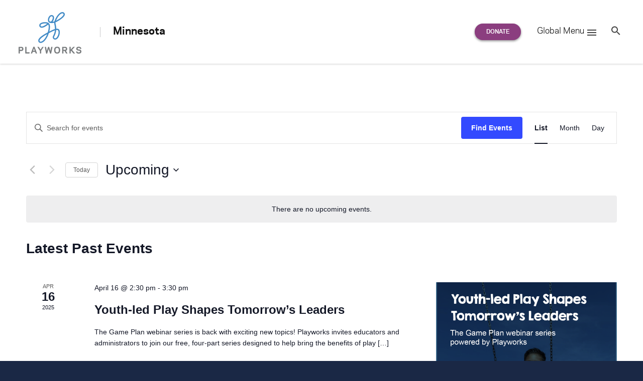

--- FILE ---
content_type: text/css
request_url: https://www.playworks.org/minnesota/wp-content/themes/playworks/assets/vendor/mobius1-selectr/src/selectr.css?ver=1764161993
body_size: 1851
content:
/*!
 * Selectr 2.4.13
 * http://mobius.ovh/docs/selectr
 *
 * Released under the MIT license
 */
.selectr-container {
	position: relative;
}

.selectr-container li {
	list-style: none;
}

.selectr-hidden {
	position: absolute;
	overflow: hidden;
	clip: rect(0px, 0px, 0px, 0px);
	width: 1px;
	height: 1px;
	margin: -1px;
	padding: 0;
	border: 0 none;
}

.selectr-visible {
	position: absolute;
	left: 0;
	top: 0;
	width: 100%;
	height: 100%;
	opacity: 0;
	z-index: 11;
}

.selectr-desktop.multiple .selectr-visible {
	display: none;
}

.selectr-desktop.multiple.native-open .selectr-visible {
	top: 100%;
	min-height: 200px !important;
	height: auto;
	opacity: 1;
	display: block;
}

.selectr-container.multiple.selectr-mobile .selectr-selected {
	z-index: 0;
}

.selectr-selected {
	position: relative;
	z-index: 1;
	box-sizing: border-box;
	width: 100%;
	padding: 7px 28px 7px 14px;
	cursor: pointer;
	border: 1px solid #999;
	border-radius: 3px;
	background-color: #fff;
}

.selectr-selected::before {
	position: absolute;
	top: 50%;
	right: 10px;
	width: 0;
	height: 0;
	content: '';
	-o-transform: rotate(0deg) translate3d(0px, -50%, 0px);
	-ms-transform: rotate(0deg) translate3d(0px, -50%, 0px);
	-moz-transform: rotate(0deg) translate3d(0px, -50%, 0px);
	-webkit-transform: rotate(0deg) translate3d(0px, -50%, 0px);
			transform: rotate(0deg) translate3d(0px, -50%, 0px);
	border-width: 4px 4px 0 4px;
	border-style: solid;
	border-color: #6c7a86 transparent transparent;
}

.selectr-container.open .selectr-selected::before,
.selectr-container.native-open .selectr-selected::before {
	border-width: 0 4px 4px 4px;
	border-style: solid;
	border-color: transparent transparent #6c7a86;
}

.selectr-label {
	display: none;
	overflow: hidden;
	width: 100%;
	white-space: nowrap;
	text-overflow: ellipsis;
}

.selectr-placeholder {
	color: #6c7a86;
}

.selectr-tags {
	margin: 0;
	padding: 0;
	white-space: normal;
}

.has-selected .selectr-tags {
	margin: 0 0 -2px;
}

.selectr-tag {
	list-style: none;
	position: relative;
	float: left;
	padding: 2px 25px 2px 8px;
	margin: 0 2px 2px 0;
	cursor: default;
	color: #fff;
	border: medium none;
	border-radius: 10px;
	background: #acb7bf none repeat scroll 0 0;
}

.selectr-container.multiple.has-selected .selectr-selected {
	padding: 5px 28px 5px 5px;
}

.selectr-options-container {
	position: absolute;
	z-index: 10000;
	top: calc(100% - 1px);
	left: 0;
	display: none;
	box-sizing: border-box;
	width: 100%;
	border-width: 0 1px 1px;
	border-style: solid;
	border-color: transparent #999 #999;
	border-radius: 0 0 3px 3px;
	background-color: #fff;
}

.selectr-container.open .selectr-options-container {
	display: block;
}

.selectr-input-container {
	position: relative;
	display: none;
}

.selectr-clear,
.selectr-input-clear,
.selectr-tag-remove {
	position: absolute;
	top: 50%;
	right: 22px;
	width: 20px;
	height: 20px;
	padding: 0;
	cursor: pointer;
	-o-transform: translate3d(0px, -50%, 0px);
	-ms-transform: translate3d(0px, -50%, 0px);
	-moz-transform: translate3d(0px, -50%, 0px);
	-webkit-transform: translate3d(0px, -50%, 0px);
			transform: translate3d(0px, -50%, 0px);
	border: medium none;
	background-color: transparent;
	z-index: 11;
}

.selectr-clear,
.selectr-input-clear {
	display: none;
}

.selectr-container.has-selected .selectr-clear,
.selectr-input-container.active .selectr-input-clear {
	display: block;
}

.selectr-selected .selectr-tag-remove {
	right: 2px;
}

.selectr-clear::before,
.selectr-clear::after,
.selectr-input-clear::before,
.selectr-input-clear::after,
.selectr-tag-remove::before,
.selectr-tag-remove::after {
	position: absolute;
	top: 5px;
	left: 9px;
	width: 2px;
	height: 10px;
	content: ' ';
	background-color: #6c7a86;
}

.selectr-tag-remove::before,
.selectr-tag-remove::after {
	top: 4px;
	width: 3px;
	height: 12px;
	background-color: #fff;
}

.selectr-clear:before,
.selectr-input-clear::before,
.selectr-tag-remove::before {
	-o-transform: rotate(45deg);
	-ms-transform: rotate(45deg);
	-moz-transform: rotate(45deg);
	-webkit-transform: rotate(45deg);
	transform: rotate(45deg);
}

.selectr-clear:after,
.selectr-input-clear::after,
.selectr-tag-remove::after {
	-o-transform: rotate(-45deg);
	-ms-transform: rotate(-45deg);
	-moz-transform: rotate(-45deg);
	-webkit-transform: rotate(-45deg);
	transform: rotate(-45deg);
}

.selectr-input-container.active,
.selectr-input-container.active .selectr-clear {
	display: block;
}

.selectr-input {
	top: 5px;
	left: 5px;
	box-sizing: border-box;
	width: calc(100% - 30px);
	margin: 10px 15px;
	padding: 7px 30px 7px 9px;
	border: 1px solid #999;
	border-radius: 3px;
}

.selectr-notice {
	display: none;
	box-sizing: border-box;
	width: 100%;
	padding: 8px 16px;
	border-top: 1px solid #999;
	border-radius: 0 0 3px 3px;
	background-color: #fff;
}

.selectr-container.notice .selectr-notice {
	display: block;
}

.selectr-container.notice .selectr-selected {
	border-radius: 3px 3px 0 0;
}

.selectr-options {
	position: relative;
	top: calc(100% + 2px);
	display: none;
	overflow-x: auto;
	overflow-y: scroll;
	max-height: 200px;
	margin: 0;
	padding: 0;
}

.selectr-container.open .selectr-options,
.selectr-container.open .selectr-input-container,
.selectr-container.notice .selectr-options-container {
	display: block;
}

.selectr-option {
	position: relative;
	display: block;
	padding: 5px 20px;
	list-style: outside none none;
	cursor: pointer;
	font-weight: normal;
}

.selectr-options.optgroups > .selectr-option {
	padding-left: 25px;
}

.selectr-optgroup {
	font-weight: bold;
	padding: 0;
}

.selectr-optgroup--label {
	font-weight: bold;
	margin-top: 10px;
	padding: 5px 15px;
}

.selectr-match {
	text-decoration: underline;
}

.selectr-option.selected {
	background-color: #ddd;
}

.selectr-option.active {
	color: #fff;
	background-color: #5897fb;
}

.selectr-option.disabled {
	opacity: 0.4;
}

.selectr-option.excluded {
	display: none;
}

.selectr-container.open .selectr-selected {
	border-color: #999 #999 transparent #999;
	border-radius: 3px 3px 0 0;
}

.selectr-container.open .selectr-selected::after {
	-o-transform: rotate(180deg) translate3d(0px, 50%, 0px);
	-ms-transform: rotate(180deg) translate3d(0px, 50%, 0px);
	-moz-transform: rotate(180deg) translate3d(0px, 50%, 0px);
	-webkit-transform: rotate(180deg) translate3d(0px, 50%, 0px);
	transform: rotate(180deg) translate3d(0px, 50%, 0px);
}

.selectr-disabled {
	opacity: .6;
}

.selectr-empty,
.has-selected .selectr-placeholder {
	display: none;
}

.has-selected .selectr-label {
	display: block;
}

/* TAGGABLE */
.taggable .selectr-selected {
	padding: 4px 28px 4px 4px;
}

.taggable .selectr-selected::after {
	display: table;
	content: " ";
	clear: both;
}

.taggable .selectr-label {
	width: auto;
}

.taggable .selectr-tags {
	float: left;
	display: block;
}

.taggable .selectr-placeholder {
	display: none;
}

.input-tag {
	float: left;
	min-width: 90px;
	width: auto;
}

.selectr-tag-input {
	border: medium none;
	padding: 3px 10px;
	width: 100%;
	font-family: inherit;
	font-weight: inherit;
	font-size: inherit;
}

.selectr-input-container.loading::after {
	position: absolute;
	top: 50%;
	right: 20px;
	width: 20px;
	height: 20px;
	content: '';
	-o-transform: translate3d(0px, -50%, 0px);
	-ms-transform: translate3d(0px, -50%, 0px);
	-moz-transform: translate3d(0px, -50%, 0px);
	-webkit-transform: translate3d(0px, -50%, 0px);
	transform: translate3d(0px, -50%, 0px);

	-o-transform-origin: 50% 0 0;
	-ms-transform-origin: 50% 0 0;
	-moz-transform-origin: 50% 0 0;
	-webkit-transform-origin: 50% 0 0;
	transform-origin: 50% 0 0;

	-moz-animation: 500ms linear 0s normal forwards infinite running spin;
	-webkit-animation: 500ms linear 0s normal forwards infinite running spin;
	animation: 500ms linear 0s normal forwards infinite running spin;
	border-width: 3px;
	border-style: solid;
	border-color: #aaa #ddd #ddd;
	border-radius: 50%;
}

@-webkit-keyframes spin {
	0% {
		-webkit-transform: rotate(0deg) translate3d(0px, -50%, 0px);
		transform: rotate(0deg) translate3d(0px, -50%, 0px);
	}
	100% {
		-webkit-transform: rotate(360deg) translate3d(0px, -50%, 0px);
		transform: rotate(360deg) translate3d(0px, -50%, 0px);
	}
}
@keyframes spin {
	0% {
		-webkit-transform: rotate(0deg) translate3d(0px, -50%, 0px);
		transform: rotate(0deg) translate3d(0px, -50%, 0px);
	}
	100% {
		-webkit-transform: rotate(360deg) translate3d(0px, -50%, 0px);
		transform: rotate(360deg) translate3d(0px, -50%, 0px);
	}
}
.selectr-container.open.inverted .selectr-selected {
	border-color: transparent #999 #999;
	border-radius: 0 0 3px 3px;
}

.selectr-container.inverted .selectr-options-container {
	border-width: 1px 1px 0;
	border-color: #999 #999 transparent;
	border-radius: 3px 3px 0 0;
	background-color: #fff;
}

.selectr-container.inverted .selectr-options-container {
	top: auto;
	bottom: calc(100% - 1px);
}

.selectr-container ::-webkit-input-placeholder {
	color: #6c7a86;
	opacity: 1;
}

.selectr-container ::-moz-placeholder {
	color: #6c7a86;
	opacity: 1;
}

.selectr-container :-ms-input-placeholder {
	color: #6c7a86;
	opacity: 1;
}

.selectr-container ::placeholder {
	color: #6c7a86;
	opacity: 1;
}


--- FILE ---
content_type: image/svg+xml
request_url: https://www.playworks.org/minnesota/wp-content/themes/playworks/assets/dist/svg/symbol/svg/sprite.symbol.svg
body_size: 3665
content:
<?xml version="1.0" encoding="utf-8"?><!DOCTYPE svg PUBLIC "-//W3C//DTD SVG 1.1//EN" "http://www.w3.org/Graphics/SVG/1.1/DTD/svg11.dtd"><svg xmlns="http://www.w3.org/2000/svg" xmlns:xlink="http://www.w3.org/1999/xlink"><symbol viewBox="0 0 24 24" id="close" xmlns="http://www.w3.org/2000/svg"><path fill="#444" d="M18.984 6.422L13.406 12l5.578 5.578-1.406 1.406L12 13.406l-5.578 5.578-1.406-1.406L10.594 12 5.016 6.422l1.406-1.406L12 10.594l5.578-5.578z"/></symbol><symbol viewBox="0 0 33 22" id="email" xmlns="http://www.w3.org/2000/svg"><path fill="#fff" d="M2.06 0A2.1 2.1 0 0 0 0 2.1v17.8C0 21.05.94 22 2.06 22h28.88A2.1 2.1 0 0 0 33 19.9V2.1A2.1 2.1 0 0 0 30.94 0zm1.76 2.1h25.36L16.5 13.28zM2.06 3.31l8.46 7.46-8.46 7.81zm28.88 0v15.27l-8.46-7.81zm-18.85 8.84l3.73 3.3c.39.34.97.34 1.36 0l3.74-3.3 8.39 7.75H3.69z"/></symbol><symbol viewBox="0 0 16 16" id="facebook" xmlns="http://www.w3.org/2000/svg"><path d="M9.5 3H12V0H9.5C7.57 0 6 1.57 6 3.5V5H4v3h2v8h3V8h2.5l.5-3H9V3.5c0-.271.229-.5.5-.5z"/></symbol><symbol viewBox="0 0 18 18" id="home" xmlns="http://www.w3.org/2000/svg"><path fill="#1d2e4d" d="M0 8.73h2.18v8.72h4.37v-6.54h4.37v6.54h4.37V8.73h2.19L8.74 0z"/></symbol><symbol viewBox="0 0 20 26" id="i18n" xmlns="http://www.w3.org/2000/svg"><path fill="#fff" d="M5.2 1.11c.46-.22.91-.13 1.17.44a.8.8 0 0 1-.36.87 9.47 9.47 0 0 0 8.78 16.73.79.79 0 0 1 1.05.38.79.79 0 0 1-.44 1.02 11 11 0 0 1-3.63.89v.8h2.3a.8.8 0 0 1 .74.55l.51 1.79c.13.46-.26.99-.73.99H7.42c-.47 0-.87-.53-.73-.99l.51-1.79c.08-.27.4-.55.73-.55h2.31v-.8A11 11 0 0 1 5.2 1.11zm14.76 9.36A8.97 8.97 0 0 1 11 19.43a8.97 8.97 0 0 1 0-17.92 8.97 8.97 0 0 1 8.96 8.96zM11 3.05c-.84 0-1.65.14-2.4.4-.46.39-.67.92-.67 1.9 0 .31.14.47.48.86.35.38.87.93 1.04 1.8.16.78.09 1.45.1 2.01a3.25 3.25 0 0 0 .69 2.14c.1.08.13.1.25.1.19 0 .25-.04.34-.11.08-.08.19-.22.28-.46.18-.46.28-1.2.42-1.88.14-.71.61-1.04.99-1.37.37-.33.72-.64.9-.94.4-.65.67-.99.65-1.62-.01-.68.01-1.52-.45-2.36-.81-.3-1.7-.47-2.62-.47zm4.55 1.54c.06.52.05.97.06 1.25v.01c.02 1.11-.52 1.88-.88 2.46-.36.59-.85.97-1.2 1.28-.35.31-.5.55-.5.51-.11.6-.2 1.4-.49 2.15-.15.38-.35.75-.7 1.05-.34.3-.83.5-1.35.5a2 2 0 0 1-1.26-.49 3.23 3.23 0 0 1-.71-.96 5.12 5.12 0 0 1-.51-2.32c0-.67.04-1.2-.06-1.72-.08-.41-.33-.68-.69-1.09a2.77 2.77 0 0 1-.81-2.61 7.41 7.41 0 0 0 7.66 12.6l-.31-.29-.03-.02.01-.01c-.84-.76-1.23-1.84-.79-2.75.44-.92 1.52-1.37 2.87-1.37h.05c.7.04 1.41.08 2.04.31a7.41 7.41 0 0 0-2.4-8.49zm.31 9.72c-1.01 0-1.41.33-1.5.5-.08.18-.08.49.47.97l.03.03a2.11 2.11 0 0 0 .71.51 7.3 7.3 0 0 0 1.66-1.8 7.63 7.63 0 0 0-1.37-.21zm-7.42 9.72h5.13l-.07-.25H8.51z"/></symbol><symbol viewBox="0 0 24 28" id="instagram" xmlns="http://www.w3.org/2000/svg"><path d="M16 14c0-2.203-1.797-4-4-4s-4 1.797-4 4 1.797 4 4 4 4-1.797 4-4zm2.156 0c0 3.406-2.75 6.156-6.156 6.156S5.844 17.406 5.844 14 8.594 7.844 12 7.844s6.156 2.75 6.156 6.156zm1.688-6.406c0 .797-.641 1.437-1.437 1.437S16.97 8.39 16.97 7.594s.641-1.437 1.437-1.437 1.437.641 1.437 1.437zM12 4.156c-1.75 0-5.5-.141-7.078.484-.547.219-.953.484-1.375.906s-.688.828-.906 1.375c-.625 1.578-.484 5.328-.484 7.078s-.141 5.5.484 7.078c.219.547.484.953.906 1.375s.828.688 1.375.906c1.578.625 5.328.484 7.078.484s5.5.141 7.078-.484c.547-.219.953-.484 1.375-.906s.688-.828.906-1.375c.625-1.578.484-5.328.484-7.078s.141-5.5-.484-7.078c-.219-.547-.484-.953-.906-1.375s-.828-.688-1.375-.906C17.5 4.015 13.75 4.156 12 4.156zM24 14c0 1.656.016 3.297-.078 4.953-.094 1.922-.531 3.625-1.937 5.031s-3.109 1.844-5.031 1.937c-1.656.094-3.297.078-4.953.078s-3.297.016-4.953-.078c-1.922-.094-3.625-.531-5.031-1.937S.173 20.875.08 18.953C-.014 17.297.002 15.656.002 14s-.016-3.297.078-4.953c.094-1.922.531-3.625 1.937-5.031s3.109-1.844 5.031-1.937c1.656-.094 3.297-.078 4.953-.078s3.297-.016 4.953.078c1.922.094 3.625.531 5.031 1.937s1.844 3.109 1.937 5.031C24.016 10.703 24 12.344 24 14z"/></symbol><symbol viewBox="0 0 16 16" id="linkedin" xmlns="http://www.w3.org/2000/svg"><path d="M6 6h2.767v1.418h.04C9.192 6.727 10.134 6 11.539 6 14.46 6 15 7.818 15 10.183V15h-2.885v-4.27c0-1.018-.021-2.329-1.5-2.329-1.502 0-1.732 1.109-1.732 2.255V15H6V6zM1 6h3v9H1V6zM4 3.5a1.5 1.5 0 1 1-3.001-.001A1.5 1.5 0 0 1 4 3.5z"/></symbol><symbol viewBox="0 0 24 24" id="menu" xmlns="http://www.w3.org/2000/svg"><path fill="#444" d="M3 6h18v2.016H3V6zm0 6.984v-1.969h18v1.969H3zM3 18v-2.016h18V18H3z"/></symbol><symbol viewBox="0 0 24 24" id="navigate_before" xmlns="http://www.w3.org/2000/svg"><path fill="#444" d="M15.422 7.406L10.828 12l4.594 4.594L14.016 18l-6-6 6-6z"/></symbol><symbol viewBox="0 0 24 24" id="navigate_next" xmlns="http://www.w3.org/2000/svg"><path fill="#444" d="M9.984 6l6 6-6 6-1.406-1.406L13.172 12 8.578 7.406z"/></symbol><symbol viewBox="0 0 20 28" id="pinterest" xmlns="http://www.w3.org/2000/svg"><path d="M0 9.328C0 3.562 5.281 0 10.625 0 15.531 0 20 3.375 20 8.547c0 4.859-2.484 10.25-8.016 10.25-1.313 0-2.969-.656-3.609-1.875-1.188 4.703-1.094 5.406-3.719 9L4.437 26l-.141-.156c-.094-.984-.234-1.953-.234-2.938 0-3.187 1.469-7.797 2.188-10.891-.391-.797-.5-1.766-.5-2.641 0-1.578 1.094-3.578 2.875-3.578 1.313 0 2.016 1 2.016 2.234 0 2.031-1.375 3.938-1.375 5.906 0 1.344 1.109 2.281 2.406 2.281 3.594 0 4.703-5.187 4.703-7.953 0-3.703-2.625-5.719-6.172-5.719-4.125 0-7.313 2.969-7.313 7.156 0 2.016 1.234 3.047 1.234 3.531 0 .406-.297 1.844-.812 1.844-.078 0-.187-.031-.266-.047-2.234-.672-3.047-3.656-3.047-5.703z"/></symbol><symbol viewBox="0 0 24 24" id="play_arrow" xmlns="http://www.w3.org/2000/svg"><path fill="#444" d="M8.016 5.016L18.985 12 8.016 18.984V5.015z"/></symbol><symbol viewBox="0 0 24 24" id="search" xmlns="http://www.w3.org/2000/svg"><path fill="#444" d="M9.516 14.016c2.484 0 4.5-2.016 4.5-4.5s-2.016-4.5-4.5-4.5-4.5 2.016-4.5 4.5 2.016 4.5 4.5 4.5zm6 0l4.969 4.969-1.5 1.5-4.969-4.969v-.797l-.281-.281c-1.125.984-2.625 1.547-4.219 1.547C5.907 15.985 3 13.126 3 9.516S5.906 3 9.516 3s6.469 2.906 6.469 6.516c0 1.594-.563 3.094-1.547 4.219l.281.281h.797z"/></symbol><symbol viewBox="0 0 16 16" id="twitter" xmlns="http://www.w3.org/2000/svg"><path d="M16 3.538a6.461 6.461 0 0 1-1.884.516 3.301 3.301 0 0 0 1.444-1.816 6.607 6.607 0 0 1-2.084.797 3.28 3.28 0 0 0-2.397-1.034 3.28 3.28 0 0 0-3.197 4.028 9.321 9.321 0 0 1-6.766-3.431 3.284 3.284 0 0 0 1.015 4.381A3.301 3.301 0 0 1 .643 6.57v.041A3.283 3.283 0 0 0 3.277 9.83a3.291 3.291 0 0 1-1.485.057 3.293 3.293 0 0 0 3.066 2.281 6.586 6.586 0 0 1-4.862 1.359 9.286 9.286 0 0 0 5.034 1.475c6.037 0 9.341-5.003 9.341-9.341 0-.144-.003-.284-.009-.425a6.59 6.59 0 0 0 1.637-1.697z"/></symbol><symbol viewBox="0 0 16 16" id="vimeo" xmlns="http://www.w3.org/2000/svg"><path d="M15.994 4.281c-.072 1.556-1.159 3.691-3.263 6.397-2.175 2.825-4.016 4.241-5.522 4.241-.931 0-1.722-.859-2.366-2.581-.431-1.578-.859-3.156-1.291-4.734-.478-1.722-.991-2.581-1.541-2.581-.119 0-.538.253-1.256.753l-.753-.969c.791-.694 1.569-1.388 2.334-2.081 1.053-.909 1.844-1.387 2.372-1.438 1.244-.119 2.013.731 2.3 2.553.309 1.966.525 3.188.647 3.666.359 1.631.753 2.447 1.184 2.447.334 0 .838-.528 1.509-1.588.669-1.056 1.028-1.862 1.078-2.416.097-.912-.262-1.372-1.078-1.372a2.98 2.98 0 0 0-1.184.263c.787-2.575 2.287-3.825 4.506-3.753 1.641.044 2.416 1.109 2.322 3.194z"/></symbol><symbol viewBox="0 0 24 28" id="youtube" xmlns="http://www.w3.org/2000/svg"><path d="M15.172 19.437v3.297c0 .703-.203 1.047-.609 1.047-.234 0-.469-.109-.703-.344v-4.703c.234-.234.469-.344.703-.344.406 0 .609.359.609 1.047zm5.281.016v.719h-1.406v-.719c0-.703.234-1.062.703-1.062s.703.359.703 1.062zM5.359 16.047h1.672v-1.469H2.156v1.469h1.641v8.891H5.36v-8.891zm4.5 8.891h1.391v-7.719H9.859v5.906c-.313.438-.609.656-.891.656-.187 0-.297-.109-.328-.328-.016-.047-.016-.219-.016-.547v-5.688H7.233v6.109c0 .547.047.906.125 1.141.125.391.453.578.906.578.5 0 1.031-.313 1.594-.953v.844zm6.703-2.313v-3.078c0-.719-.031-1.234-.141-1.547-.172-.578-.562-.875-1.109-.875-.516 0-1 .281-1.453.844v-3.391h-1.391v10.359h1.391v-.75c.469.578.953.859 1.453.859.547 0 .938-.297 1.109-.859.109-.328.141-.844.141-1.563zm5.282-.156v-.203h-1.422c0 .562-.016.875-.031.953-.078.375-.281.562-.625.562-.484 0-.719-.359-.719-1.078v-1.359h2.797v-1.609c0-.828-.141-1.422-.422-1.813-.406-.531-.953-.797-1.656-.797-.719 0-1.266.266-1.672.797-.297.391-.438.984-.438 1.813v2.703c0 .828.156 1.437.453 1.813.406.531.953.797 1.687.797s1.313-.281 1.687-.828a1.8 1.8 0 0 0 .328-.844c.031-.141.031-.453.031-.906zm-9.5-14.266V4.922c0-.719-.203-1.078-.672-1.078-.453 0-.672.359-.672 1.078v3.281c0 .719.219 1.094.672 1.094.469 0 .672-.375.672-1.094zm11.234 11.735c0 1.797-.016 3.719-.406 5.469-.297 1.234-1.297 2.141-2.5 2.266-2.875.328-5.781.328-8.672.328s-5.797 0-8.672-.328c-1.203-.125-2.219-1.031-2.5-2.266-.406-1.75-.406-3.672-.406-5.469 0-1.813.016-3.719.406-5.469.297-1.234 1.297-2.141 2.516-2.281 2.859-.313 5.766-.313 8.656-.313s5.797 0 8.672.313c1.203.141 2.219 1.047 2.5 2.281.406 1.75.406 3.656.406 5.469zM7.984 0h1.594L7.687 6.234v4.234H6.124V6.234c-.141-.766-.453-1.859-.953-3.313-.344-.969-.688-1.953-1.016-2.922h1.656L6.92 4.108zm5.782 5.203v2.734c0 .828-.141 1.453-.438 1.844-.391.531-.938.797-1.656.797-.703 0-1.25-.266-1.641-.797-.297-.406-.438-1.016-.438-1.844V5.203c0-.828.141-1.437.438-1.828.391-.531.938-.797 1.641-.797.719 0 1.266.266 1.656.797.297.391.438 1 .438 1.828zM19 2.672v7.797h-1.422V9.61c-.562.656-1.094.969-1.609.969-.453 0-.781-.187-.922-.578-.078-.234-.125-.609-.125-1.172V2.673h1.422v5.734c0 .328 0 .516.016.547.031.219.141.344.328.344.281 0 .578-.219.891-.672V2.673h1.422z"/></symbol></svg>

--- FILE ---
content_type: text/javascript
request_url: https://www.playworks.org/minnesota/wp-content/themes/playworks/assets/dist/polyfill.min.js?ver=1764161993
body_size: 3459
content:
/*!
 * DO NOT EDIT THIS FILE.
 * Generated with `npm run build`
 *
 * wdg-wordpress-theme - WDG's opinionated WordPress theme
 * @version 0.7.0
 * @author [object Object]
 * @link 
 */

"document"in window.self&&("classList"in document.createElement("_")&&(!document.createElementNS||"classList"in document.createElementNS("http://www.w3.org/2000/svg","g"))||function(e){"use strict";if("Element"in e){var n="classList",t="prototype",e=e.Element[t],r=Object,i=String[t].trim||function(){return this.replace(/^\s+|\s+$/g,"")},o=Array[t].indexOf||function(t){for(var e=0,n=this.length;e<n;e++)if(e in this&&this[e]===t)return e;return-1},s=function(t,e){this.name=t,this.code=DOMException[t],this.message=e},c=function(t,e){if(""===e)throw new s("SYNTAX_ERR","An invalid or illegal string was specified");if(/\s/.test(e))throw new s("INVALID_CHARACTER_ERR","String contains an invalid character");return o.call(t,e)},u=function(t){for(var e=i.call(t.getAttribute("class")||""),n=e?e.split(/\s+/):[],r=0,o=n.length;r<o;r++)this.push(n[r]);this._updateClassName=function(){t.setAttribute("class",this.toString())}},a=u[t]=[],l=function(){return new u(this)};if(s[t]=Error[t],a.item=function(t){return this[t]||null},a.contains=function(t){return-1!==c(this,t+="")},a.add=function(){for(var t,e=arguments,n=0,r=e.length,o=!1;-1===c(this,t=e[n]+"")&&(this.push(t),o=!0),++n<r;);o&&this._updateClassName()},a.remove=function(){var t,e,n=arguments,r=0,o=n.length,i=!1;do{for(e=c(this,t=n[r]+"");-1!==e;)this.splice(e,1),i=!0,e=c(this,t)}while(++r<o);i&&this._updateClassName()},a.toggle=function(t,e){var n=this.contains(t+=""),r=n?!0!==e&&"remove":!1!==e&&"add";return r&&this[r](t),!0===e||!1===e?e:!n},a.toString=function(){return this.join(" ")},r.defineProperty){a={get:l,enumerable:!0,configurable:!0};try{r.defineProperty(e,n,a)}catch(t){void 0!==t.number&&-2146823252!==t.number||(a.enumerable=!1,r.defineProperty(e,n,a))}}else r[t].__defineGetter__&&e.__defineGetter__(n,l)}}(window.self),function(){"use strict";var t,n,e=document.createElement("_");e.classList.add("c1","c2"),e.classList.contains("c2")||((t=function(t){var r=DOMTokenList.prototype[t];DOMTokenList.prototype[t]=function(t){for(var e=arguments.length,n=0;n<e;n++)r.call(this,arguments[n])}})("add"),t("remove")),e.classList.toggle("c3",!1),e.classList.contains("c3")&&(n=DOMTokenList.prototype.toggle,DOMTokenList.prototype.toggle=function(t,e){return 1 in arguments&&!this.contains(t)==!e?e:n.call(this,t)})}()),function(t,e){"object"==typeof exports&&"undefined"!=typeof module?module.exports=e():"function"==typeof define&&define.amd?define(e):t.ES6Promise=e()}(this,function(){"use strict";function a(t){return"function"==typeof t}function e(){var t=setTimeout;return function(){return t(n,1)}}function n(){for(var t=0;t<i;t+=2)(0,C[t])(C[t+1]),C[t]=void 0,C[t+1]=void 0;i=0}function s(t,e){var n,r=this,o=new this.constructor(u),i=(void 0===o[T]&&_(o),r._state);return i?(n=arguments[i-1],E(function(){return y(i,o,n,r._result)})):v(r,o,t,e),o}function c(t){var e;return t&&"object"==typeof t&&t.constructor===this?t:(h(e=new this(u),t),e)}function u(){}function l(t){try{return t.then}catch(t){return P.error=t,P}}function R(t,r,o){E(function(e){var n=!1,t=function(t,e,n,r){try{t.call(e,n,r)}catch(t){return t}}(o,r,function(t){n||(n=!0,(r!==t?h:p)(e,t))},function(t){n||(n=!0,d(e,t))},e._label);!n&&t&&(n=!0,d(e,t))},t)}function f(t,e,n){var r,o;e.constructor===t.constructor&&n===s&&e.constructor.resolve===c?(r=t,(o=e)._state===L?p(r,o._result):o._state===O?d(r,o._result):v(o,void 0,function(t){return h(r,t)},function(t){return d(r,t)})):n===P?(d(t,P.error),P.error=null):void 0!==n&&a(n)?R(t,e,n):p(t,e)}function h(t,e){var n;t===e?d(t,new TypeError("You cannot resolve a promise with itself")):(n=typeof e,null===e||"object"!=n&&"function"!=n?p(t,e):f(t,e,l(e)))}function Y(t){t._onerror&&t._onerror(t._result),m(t)}function p(t,e){t._state===j&&(t._result=e,t._state=L,0!==t._subscribers.length)&&E(m,t)}function d(t,e){t._state===j&&(t._state=O,t._result=e,E(Y,t))}function v(t,e,n,r){var o=t._subscribers,i=o.length;t._onerror=null,o[i]=e,o[i+L]=n,o[i+O]=r,0===i&&t._state&&E(m,t)}function m(t){var e=t._subscribers,n=t._state;if(0!==e.length){for(var r,o=void 0,i=t._result,s=0;s<e.length;s+=3)r=e[s],o=e[s+n],r?y(n,r,o,i):o(i);t._subscribers.length=0}}function y(t,e,n,r){var o=a(n),i=void 0,s=void 0,c=void 0,u=void 0;if(o){if((i=function(t,e){try{return t(e)}catch(t){return P.error=t,P}}(n,r))===P?(u=!0,s=i.error,i.error=null):c=!0,e===i)return void d(e,new TypeError("A promises callback cannot return that same promise."))}else i=r,c=!0;e._state===j&&(o&&c?h(e,i):u?d(e,s):t===L?p(e,i):t===O&&d(e,i))}function _(t){t[T]=x++,t._state=void 0,t._result=void 0,t._subscribers=[]}var t,r,o,g=Array.isArray||function(t){return"[object Array]"===Object.prototype.toString.call(t)},i=0,w=void 0,b=void 0,E=function(t,e){C[i]=t,C[i+1]=e,2===(i+=2)&&(b?b(n):F())},A="undefined"!=typeof window?window:void 0,S=A||{},S=S.MutationObserver||S.WebKitMutationObserver,M="undefined"==typeof self&&"undefined"!=typeof process&&"[object process]"==={}.toString.call(process),q="undefined"!=typeof Uint8ClampedArray&&"undefined"!=typeof importScripts&&"undefined"!=typeof MessageChannel,C=new Array(1e3),F=void 0,F=M?function(){return process.nextTick(n)}:S?(r=0,M=new S(n),o=document.createTextNode(""),M.observe(o,{characterData:!0}),function(){o.data=r=++r%2}):q?((t=new MessageChannel).port1.onmessage=n,function(){return t.port2.postMessage(0)}):(void 0===A&&"function"==typeof require?function(){try{var t=Function("return this")().require("vertx");return void 0!==(w=t.runOnLoop||t.runOnContext)?function(){w(n)}:e()}catch(t){return e()}}:e)(),T=Math.random().toString(36).substring(2),j=void 0,L=1,O=2,P={error:null},x=0,G=(k.prototype._enumerate=function(t){for(var e=0;this._state===j&&e<t.length;e++)this._eachEntry(t[e],e)},k.prototype._eachEntry=function(e,t){var n,r,o=this._instanceConstructor,i=o.resolve;i===c?(n=l(e))===s&&e._state!==j?this._settledAt(e._state,t,e._result):"function"!=typeof n?(this._remaining--,this._result[t]=e):o===D?(f(r=new o(u),e,n),this._willSettleAt(r,t)):this._willSettleAt(new o(function(t){return t(e)}),t):this._willSettleAt(i(e),t)},k.prototype._settledAt=function(t,e,n){var r=this.promise;r._state===j&&(this._remaining--,t===O?d(r,n):this._result[e]=n),0===this._remaining&&p(r,this._result)},k.prototype._willSettleAt=function(t,e){var n=this;v(t,void 0,function(t){return n._settledAt(L,e,t)},function(t){return n._settledAt(O,e,t)})},k),D=(N.prototype.catch=function(t){return this.then(null,t)},N.prototype.finally=function(e){var n=this.constructor;return this.then(function(t){return n.resolve(e()).then(function(){return t})},function(t){return n.resolve(e()).then(function(){throw t})})},N);function N(t){if(this[T]=x++,this._result=this._state=void 0,this._subscribers=[],u!==t){if("function"!=typeof t)throw new TypeError("You must pass a resolver function as the first argument to the promise constructor");if(!(this instanceof N))throw new TypeError("Failed to construct 'Promise': Please use the 'new' operator, this object constructor cannot be called as a function.");var e=this;try{t(function(t){h(e,t)},function(t){d(e,t)})}catch(t){d(e,t)}}}function k(t,e){this._instanceConstructor=t,this.promise=new t(u),this.promise[T]||_(this.promise),g(e)?(this.length=e.length,this._remaining=e.length,this._result=new Array(this.length),0!==this.length&&(this.length=this.length||0,this._enumerate(e),0!==this._remaining)||p(this.promise,this._result)):d(this.promise,new Error("Array Methods must be provided an Array"))}return D.prototype.then=s,D.all=function(t){return new G(this,t).promise},D.race=function(o){var i=this;return new i(g(o)?function(t,e){for(var n=o.length,r=0;r<n;r++)i.resolve(o[r]).then(t,e)}:function(t,e){return e(new TypeError("You must pass an array to race."))})},D.resolve=c,D.reject=function(t){var e=new this(u);return d(e,t),e},D._setScheduler=function(t){b=t},D._setAsap=function(t){E=t},D._asap=E,D.polyfill=function(){var t=void 0;if("undefined"!=typeof global)t=global;else if("undefined"!=typeof self)t=self;else try{t=Function("return this")()}catch(t){throw new Error("polyfill failed because global object is unavailable in this environment")}var e=t.Promise;if(e){var n=null;try{n=Object.prototype.toString.call(e.resolve())}catch(t){}if("[object Promise]"===n&&!e.cast)return}t.Promise=D},(D.Promise=D).polyfill(),D}),"function"!=typeof Array.from&&(Array.from=function(t){return Array.prototype.slice.call(t)}),function(){function t(t,e){e=e||{bubbles:!1,cancelable:!1,detail:void 0};var n=document.createEvent("CustomEvent");return n.initCustomEvent(t,e.bubbles,e.cancelable,e.detail),n}"function"!=typeof window.CustomEvent&&(t.prototype=window.Event.prototype,window.CustomEvent=t)}(),Element.prototype.matches||(Element.prototype.matches=Element.prototype.matchesSelector||Element.prototype.mozMatchesSelector||Element.prototype.msMatchesSelector||Element.prototype.oMatchesSelector||Element.prototype.webkitMatchesSelector||function(t){for(var e=(this.document||this.ownerDocument).querySelectorAll(t),n=e.length;0<=--n&&e.item(n)!==this;);return-1<n});

--- FILE ---
content_type: text/javascript
request_url: https://www.playworks.org/minnesota/wp-content/themes/playworks/assets/vendor/modern-dropdown/dropdown.min.js?ver=1764161993
body_size: 1184
content:
window.Dropdown=function(){"use strict";var e=0,t={addClass:function(e,t){e.classList?e.classList.add(t):e.className+=" "+t},removeClass:function(e,t){e.classList?e.classList.remove(t):e.className=e.className.replace(new RegExp("(^|\\b)"+t.split(" ").join("|")+"(\\b|$)","gi")," ")},preventDefault:function(e){e.preventDefault?e.preventDefault():e.returnValue=!1},hasTouch:function(){if("ontouchstart"in window)return!0;var e,t=document.body,n=!1,o=document.createElement("div"),i=document.createElement("style"),s=["@media (",["-webkit-","-moz-","-o-","-ms-"].join("touch-enabled),("),"heartz",")","{#hasTouchNode{top:9px;position:absolute}}"].join("");return t||(t=document.createElement("body"),n=!0),o.id="hasTouchNode",i.styleSheet?i.styleSheet.cssText=s:i.appendChild(document.createTextNode(s)),(n?t:o).appendChild(i),t.appendChild(o),n&&document.documentElement.appendChild(t),e=9===o.offsetTop,o.parentNode.removeChild(o),i.parentNode.removeChild(i),n&&t.parentNode.removeChild(t),e}()},n=function(n,o){var i=this,s={},a=!1,r=!1;if(n){this.container="string"==typeof n?document.querySelector(n):n,this.opts={delay:250,openClass:"dropdown--open",menu:"> ul",spa:!1};for(var u in o)o.hasOwnProperty(u)&&(this.opts[u]=o[u]);this.container.id||(a=!0,e++,this.container.id="dropdown-temp-id-"+e),this.mainLink=document.querySelector("#"+this.container.id+" > a"),this.menu=document.querySelector("#"+this.container.id+" "+this.opts.menu),a&&this.container.removeAttribute("id"),this.menu&&(this.menuLinks=this.menu.querySelectorAll("a"),this.timeout={enter:null,leave:null},this.active=!1,s.touch=function(e){i.active?i.close():(t.preventDefault(e),e.stopPropagation(),i.open())},s.mouseenter=function(){"number"==typeof i.timeout.leave?window.clearTimeout(i.timeout.leave):i.timeout.enter=window.setTimeout(function(){i.open()},i.opts.delay)},s.mouseleave=function(){"number"==typeof i.timeout.enter?window.clearTimeout(i.timeout.enter):i.timeout.leave=window.setTimeout(function(){i.close()},i.opts.delay)},s.pointerenter=function(e){switch(e.pointerType){case"touch":r=!0,i.mainLink.addEventListener("click",s.touch),document.addEventListener("click",s.maybeClose);break;default:s.mouseenter(e)}},s.pointerleave=function(e){switch(e.pointerType){case"touch":r?r=!1:s.touch(e);break;default:s.mouseleave(e)}},s.handleTouchClose=function(e){e.preventDefault(),"A"===e.target.tagName&&i.close()},s.maybeClose=function(e){var t=e.target||e.srcElement;if(i.active){for(;t&&"A"!==t.tagName;){if(t===this.node)return;t=t.parentNode}i.close(),document.removeEventListener("click",s.maybeClose)}},s.focus=function(){i.active||i.open()},s.blur=function(){return i.menuLinks.length<1?void i.close():void window.setTimeout(function(){for(var e=0;e<i.menuLinks.length;e++)if(document.activeElement===i.menuLinks[e])return;i.close()},0)},this.container.addEventListener&&(this.container.addEventListener("focus",s.focus,!0),this.container.addEventListener("blur",s.blur,!0)),window.PointerEvent?(this.container.addEventListener("pointerenter",s.pointerenter),this.container.addEventListener("pointerleave",s.pointerleave),this.opts.spa&&this.menu.addEventListener("click",s.handleTouchClose)):(t.hasTouch&&(this.mainLink.addEventListener("click",function(e){s.touch(e)}),this.opts.spa&&this.menu.addEventListener("click",s.handleTouchClose)),this.container.addEventListener?(this.container.addEventListener("mouseenter",s.mouseenter),this.container.addEventListener("mouseleave",s.mouseleave)):this.container.attachEvent&&(this.container.attachEvent("onmouseenter",s.mouseenter),this.container.attachEvent("onmouseleave",s.mouseleave))))}};n.prototype={open:function(){("function"!=typeof this.opts.beforeOpen||this.opts.beforeOpen.call(this)!==!1)&&(this.active=!0,"number"==typeof this.timeout.enter&&(window.clearTimeout(this.timeout.enter),this.timeout.enter=null),t.addClass(this.container,this.opts.openClass),"function"==typeof this.opts.afterOpen&&this.opts.afterOpen.call(this))},close:function(){("function"!=typeof this.opts.beforeClose||this.opts.beforeClose.call(this)!==!1)&&(this.active=!1,"number"==typeof this.timeout.leave&&(window.clearTimeout(this.timeout.leave),this.timeout.leave=null),t.removeClass(this.container,this.opts.openClass),"function"==typeof this.opts.afterClose&&this.opts.afterClose.call(this))}};var o=function(e,t){return new n(e,t)};return"function"==typeof window.jQuery&&(window.jQuery.fn.dropdown=function(e){window.jQuery(this).each(function(){window.jQuery(this).data("dropdown",new o(this,e))})}),o}();